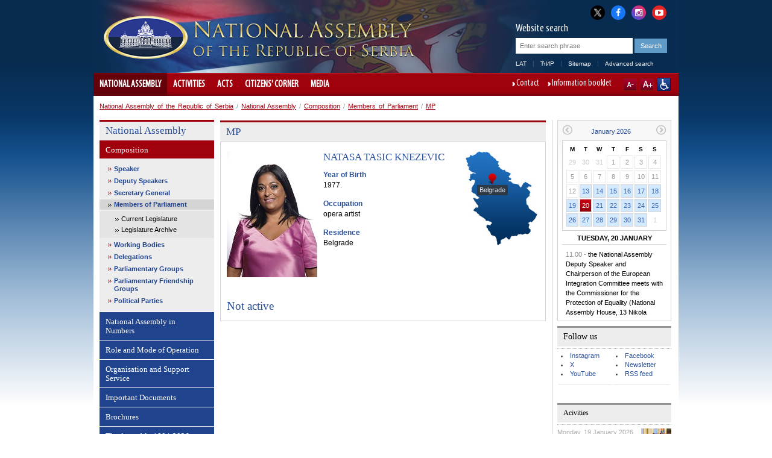

--- FILE ---
content_type: text/css
request_url: http://www.parlament.rs/css/general.css
body_size: 2439
content:

/*block styles*/

.block {
	display: inline;
	clear:both;
	padding: 0 10px;
}
.block:after {
	content: ".";
	display: block;
	height: 0;
	clear: both;
	visibility: hidden;
}
/* Hides from IE-mac \*/
* html .block {
	height: 1%;
}
.block {
	display: block;
	font:400 1.1em/1.6em Arial,Helvetica,sans-serif;
}
/* End hide from IE-mac */

p.preamble {
	font:italic 400 1.2em/1.4em Arial,Helvetica,sans-serif;
	font-style:italic;
}
.image_holder {
	text-align: center;
}
.image_width {
	width: 239px;
}
.image_width.Center {
	width: 100%;
}
.image_width.Center img {
	width: 100%;
}
.image_holder img {
	margin: 0px;
}
.image_border {
	border: 1px solid #b0926d;
	padding: 2px;
}
.recipe .image_border {
	border: 3px solid #b0926d;
}
.image_holder p {
color:#4b4b4b;
font:italic 400 0.9em/1em Arial,Helvetica,sans-serif;
padding:7px;
border-bottom:1px solid #ededed;
margin:-3px 0 0
}

.optimize {
	display: table;
}
.left, .Left {
	float: left;
	margin-right: 10px
}
.main {
	overflow: hidden;
	margin: 0px
}
.right, .Right {
	float: right;
	margin-left: 10px
}
.large_image .image_holder {
}
.large_image {
	clear: both;
	margin:0 0 10px;
	overflow:hidden
}
.center img, .Center img, .large_image .Center img, .large_image .center img {
	margin: 0 auto;
}
.large_image .Center p, .large_image .center p {
	text-align: center;
	margin: 0 auto;
}


hr.delimiter {
    background: none;
    border-bottom: 1px dotted #B2B1B1;
    border-top: 1px solid #fff;
    border-left: 1px solid #fff;
    border-right: 1px solid #fff;
    clear: both;
    height: 1px;
    line-height: 1px;
    margin: 16px 12px;
    padding: 0;
}

hr.noborder {visibility:hidden}

/*editor styles*/

/*table styles*/
.block  table { 
	border-collapse:collapse;
	width: 100%;
}

.block  table td { 
	padding: 5px; 
	vertical-align: top;
}

.table_main td {
	border-left:1px solid #ccc;
	border-bottom:1px solid #ccc;  	
}


.block td p {
	margin: 0;
	padding: 0;
}

.table_main {
	width: 100%; 
	border-top:1px solid #ccc;
	border-right:1px solid #ccc;
}

.table_main, .table_main1 {margin:0 0 15px}

.table_main1 td {
	border-bottom:1px solid #E5E5E5;
	overflow:visible;
}

.table_main1 th {
	overflow:visible;
}

.table_main th, .table_main1 th {
	overflow:visible;
	padding:5px;
	color:#fff;
	font-weight:600;
	background:#A1010D
}

.table_main th {
    border-bottom: 1px solid #CCCCCC;
    border-left: 1px solid #CCCCCC;	
}

.table_main td.td_header_row, .table_main1 td.td_header_row {
	font-weight:600;
	background:#D6D5D5;
	color:#1F438D;
	padding-top: 6px;
	padding-bottom: 6px;
}

.td_colorl_01 {background:#EDEDED;color:#555454;}
.td_colorl_02 {background:#3D73AA;color:#fff;}
.td_colorl_03 {background:#1F438D;color:#fff;}
.td_header_col {background:#650109;color:#fff;font-weight:600;border-bottom:3px solid #0066FF;}
.td_colorless .td_colorless {background:#fff;color:#555454;}

.table_main h3 {
	color: #A1010D;
	margin: 0 0 5px;
	font-size: 1.4em;
}



/*****************************/



/*-------------------------------------------    

    Links

-------------------------------------------*/

a, a:visited {
	text-decoration: none;
	color: #294f9a;
}
a:hover {
	text-decoration: underline;
	color: #a1010d;
}
a img {
	border: none;
}
a, a:active, a:focus {
	outline: none;
}
/*-------------------------------------------    

    General Selectors (Typo: 6 7 8 9 10 11 12 14 18 21 24 36 48)

-------------------------------------------*/

/*
* {
	background-repeat: no-repeat;
}

*/


body {
font:400 11px/16px Arial,Helvetica,sans-serif;
}

body.size_verysmall #layout {font-size:70% !important}
body.size_small #layout {font-size:80% !important}
body.normal_large #layout {font-size:100% !important}
body #layout {font-size:100%;position: relative; z-index: 2;}
body #layout:after {content: "";display: block;inset: 0; position: absolute;z-index: -1; box-shadow: 0 0 80px rgb(8 44 80 / 10%);}
body.size_large #layout {font-size:115% !important}
body.size_verylarge #layout {font-size:125% !important}

p, ul, ol, dl {
	padding: 0;
	margin: 0 0 15px;
}

h1 {
}

h2 {
	font:1.6em/1.25em Georgia, "Times New Roman", Times, serif;
	color:#294f9a;
	margin:0 0 12px;
	padding:0;
}

h3 {
	font:1.2em/1.3em Georgia,"Times New Roman",Times,serif;
	color:#294f9a;
	margin:0 0 12px;
	padding:0;
}

h4 {
	color:#A1010D;
	margin:0 0 0px;
	padding:0;
}

/*

#twocol.size_verysmall .w538 .image_holder p {font:400 italic 9px/11px Arial,Helvetica,sans-serif;}
#twocol.size_small .w538 .image_holder p {font:400 italic 10px/12px Arial,Helvetica,sans-serif;}
#twocol.size_normal .w538 .image_holder p {font:400 italic 11px/13px Arial,Helvetica,sans-serif;}
#twocol.size_large .w538 .image_holder p {font:400 italic 12px/14px Arial,Helvetica,sans-serif;}
#twocol.size_verylarge .w538 .image_holder p {font:400 italic 14px/16px Arial,Helvetica,sans-serif;}

#twocol.size_verysmall .w538 h2 {font:1.2em/1.3em Georgia,"Times New Roman",Times,serif;}
#twocol.size_small .w538 h2 {font:16px/18px Georgia, "Times New Roman", Times, serif;}
#twocol.size_normal .w538 h2 {font:17px/19px Georgia, "Times New Roman", Times, serif;}
#twocol.size_large .w538 h2 {font:18px/20px Georgia, "Times New Roman", Times, serif;}
#twocol.size_verylarge .w538 h2 {font:20px/22px Georgia, "Times New Roman", Times, serif;}

#twocol.size_verysmall .w538 h3 {font:12px/14px Georgia, "Times New Roman", Times, serif;}
#twocol.size_small .w538 h3 {font:13px/15px Georgia, "Times New Roman", Times, serif;}
#twocol.size_normal .w538 h3 {font:1.2em/1.3em Georgia,"Times New Roman",Times,serif;}
#twocol.size_large .w538 h3 {font:15px/17px Georgia, "Times New Roman", Times, serif;}
#twocol.size_verylarge .w538 h3 {font:17px/19px Georgia, "Times New Roman", Times, serif;}

#twocol.size_verysmall .w538 .coltitle {font:15px/16px Georgia, "Times New Roman", Times, serif;}
#twocol.size_small .w538 .coltitle {font:16px/17px Georgia, "Times New Roman", Times, serif;}
#twocol.size_normal .w538 .coltitle {font:17px/18px Georgia, "Times New Roman", Times, serif;}
#twocol.size_large .w538 .coltitle {font:18px/19px Georgia, "Times New Roman", Times, serif;}
#twocol.size_verylarge .w538 .coltitle {font:20px/21px Georgia, "Times New Roman", Times, serif;}

#twocol.size_verysmall .w538 .block, #twocol.size_verysmall .w538 .block p.caption, #twocol.size_verysmall .w538 .block td, #twocol.size_verysmall .w748 .block td {font:400 9px/14px Arial,Helvetica,sans-serif;}
#twocol.size_small .w538 .block, #twocol.size_small .w538 .block p.caption, #twocol.size_small .w538 .block td, #twocol.size_small .w748 .block td {font:400 11px/16px Arial,Helvetica,sans-serif;}
#twocol.size_normal .w538 .block, #twocol.size_normal .w538 .block p.caption, #twocol.size_normal .w538 .block td, #twocol.size_normal .w748 .block td {font:400 12px/18px Arial,Helvetica,sans-serif;}
#twocol.size_large .w538 .block, #twocol.size_large .w538 .block p.caption, #twocol.size_large .w538 .block td, #twocol.size_large .w748 .block td {font:400 14px/20px Arial,Helvetica,sans-serif;}
#twocol.size_verylarge .w538 .block, #twocol.size_verylarge .w538 .block p.caption, #twocol.size_verylarge .w538 .block td, #twocol.size_verylarge .w748 .block td {font:400 15px/21px Arial,Helvetica,sans-serif;}


#twocol.size_verysmall .w538 .block p.preamble {font:italic 400 12px/19px Arial,Helvetica,sans-serif;}
#twocol.size_small .w538 .block p.preamble {font:italic 400 13px/20px Arial,Helvetica,sans-serif;}
#twocol.size_normal .w538 .block p.preamble {font:italic 400 14px/21px Arial,Helvetica,sans-serif;}
#twocol.size_large .w538 .block p.preamble {font:italic 400 16px/22px Arial,Helvetica,sans-serif;}
#twocol.size_verylarge .w538 .block p.preamble {font:italic 400 18px/23px Arial,Helvetica,sans-serif;}

.size_verysmall #menu .add_menu ul li a {font: 14px/13px MyriadPro,Arial Narrow,Arial,Helvetica,sans-serif;} 
.size_small #menu .add_menu ul li a {font: 15px/14px MyriadPro,Arial Narrow,Arial,Helvetica,sans-serif;}
.size_normal #menu .add_menu ul li a {font: 16px/15px MyriadPro,Arial Narrow,Arial,Helvetica,sans-serif;} 
.size_large #menu .add_menu ul li a {font: 17px/16px MyriadPro,Arial Narrow,Arial,Helvetica,sans-serif;} 
.size_verylarge #menu .add_menu ul li a {font: 19px/18px MyriadPro,Arial Narrow,Arial,Helvetica,sans-serif;} 

.size_verysmall #menu .mainmenu ul a {font: bold 13px/38px MyriadPro,Arial Narrow,Arial,Helvetica,sans-serif;} 	
.size_small #menu .mainmenu ul a {font: bold 14px/38px MyriadPro,Arial Narrow,Arial,Helvetica,sans-serif;} 	
.size_normal #menu .mainmenu ul a {font: bold 15px/38px MyriadPro,Arial Narrow,Arial,Helvetica,sans-serif;}	
.size_large #menu .mainmenu ul a {font: bold 16px/38px MyriadPro,Arial Narrow,Arial,Helvetica,sans-serif;} 
.size_verylarge #menu .mainmenu ul a {font: bold 18px/38px MyriadPro,Arial Narrow,Arial,Helvetica,sans-serif;}

.size_verysmall #menu .mainmenu ul li ul li a,
.size_small #menu .mainmenu ul li ul li a,
.size_normal #menu .mainmenu ul li ul li a,
.size_large #menu .mainmenu ul li ul li a,
.size_verylarge #menu .mainmenu ul li ul li a
{font: 11px/14px Arial,Helvetica,sans-serif;}

*/


/*  w748 font size  

#twocol.size_verysmall .w748 h2 {font:1.2em/1.3em Georgia,"Times New Roman",Times,serif;}
#twocol.size_small .w748 h2 {font:16px/18px Georgia, "Times New Roman", Times, serif;}
#twocol.size_normal .w748 h2 {font:17px/19px Georgia, "Times New Roman", Times, serif;}
#twocol.size_large .w748 h2 {font:18px/20px Georgia, "Times New Roman", Times, serif;}
#twocol.size_verylarge .w748 h2 {font:20px/22px Georgia, "Times New Roman", Times, serif;}

#twocol.size_verysmall .w748 h3 {font:12px/14px Georgia, "Times New Roman", Times, serif;}
#twocol.size_small .w748 h3 {font:13px/15px Georgia, "Times New Roman", Times, serif;}
#twocol.size_normal .w748 h3 {font:1.2em/1.3em Georgia,"Times New Roman",Times,serif;}
#twocol.size_large .w748 h3 {font:15px/17px Georgia, "Times New Roman", Times, serif;}
#twocol.size_verylarge .w748 h3 {font:17px/19px Georgia, "Times New Roman", Times, serif;}

#twocol.size_verysmall .w748 .coltitle {font:15px/16px Georgia, "Times New Roman", Times, serif;}
#twocol.size_small .w748 .coltitle {font:16px/17px Georgia, "Times New Roman", Times, serif;}
#twocol.size_normal .w748 .coltitle {font:17px/18px Georgia, "Times New Roman", Times, serif;}
#twocol.size_large .w748 .coltitle {font:18px/19px Georgia, "Times New Roman", Times, serif;}
#twocol.size_verylarge .w748 .coltitle {font:20px/21px Georgia, "Times New Roman", Times, serif;}

#twocol.size_verysmall .w748 .block, #twocol.size_verysmall .w748 .block p.caption, #twocol.size_verysmall .w748 .block td, #twocol.size_verysmall .w748 .block td {font:400 9px/14px Arial,Helvetica,sans-serif;}
#twocol.size_small .w748 .block, #twocol.size_small .w748 .block p.caption, #twocol.size_small .w748 .block td, #twocol.size_small .w748 .block td {font:400 11px/16px Arial,Helvetica,sans-serif;}
#twocol.size_normal .w748 .block, #twocol.size_normal .w748 .block p.caption, #twocol.size_normal .w748 .block td, #twocol.size_normal .w748 .block td {font:400 12px/18px Arial,Helvetica,sans-serif;}
#twocol.size_large .w748 .block, #twocol.size_large .w748 .block p.caption, #twocol.size_large .w748 .block td, #twocol.size_large .w748 .block td {font:400 14px/20px Arial,Helvetica,sans-serif;}
#twocol.size_verylarge .w748 .block, #twocol.size_verylarge .w748 .block p.caption, #twocol.size_verylarge .w748 .block td, #twocol.size_verylarge .w748 .block td {font:400 15px/21px Arial,Helvetica,sans-serif;}


#twocol.size_verysmall .w748 .block p.preamble {font:italic 400 12px/19px Arial,Helvetica,sans-serif;}
#twocol.size_small .w748 .block p.preamble {font:italic 400 13px/20px Arial,Helvetica,sans-serif;}
#twocol.size_normal .w748 .block p.preamble {font:italic 400 14px/21px Arial,Helvetica,sans-serif;}
#twocol.size_large .w748 .block p.preamble {font:italic 400 16px/22px Arial,Helvetica,sans-serif;}
#twocol.size_verylarge .w748 .block p.preamble {font:italic 400 18px/23px Arial,Helvetica,sans-serif;}

*/





/*
label {
	line-height:15px;
	vertical-align:middle;
}
input {
	line-height:15px;
	vertical-align:middle;
}
table {
	border-spacing: 0;
	border-collapse: collapse;
}
p img, span img, table img {
	display: inline;
}
.alignLeft {
	text-align: left;
}
.alignRight {
	text-align: right;
}
.clear {
	clear: both;
	line-height:0;
	height:0;
	font-size:0;
	margin:0;
	padding:0
}
*/

/*
.block ul, .block ol {display:table}
*/

.block ul {
	margin-left: 2em;
}
.block ul li {
	list-style: disc outside;
}
.block ol {
margin-left: 2.3em;
list-style-type: decimal;
}


/*
select, option, input, textarea {
	color: #000;
	font-family: Arial, Helvetica, sans-serif;
	font-size: 11px;
}
*/